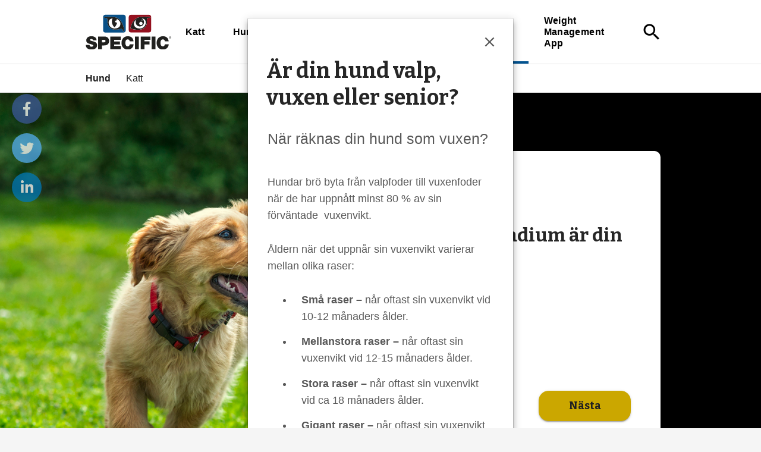

--- FILE ---
content_type: text/html; charset=utf-8
request_url: https://www.specific-diets.se/vilket-foder-ar-bast-foer-mitt-djur/hund/frisk/vuxenvikt-under-10-kg
body_size: 5975
content:

<!DOCTYPE html>
<html lang="sv" data-integer-seperator="." data-decimal-seperator=",">
<head>
<script>
(function (m, a, z, e) {
  var s, t;
  try {
    t = m.sessionStorage.getItem('maze-us');
  } catch (err) {}

  if (!t) {
    t = new Date().getTime();
    try {
      m.sessionStorage.setItem('maze-us', t);
    } catch (err) {}
  }

  s = a.createElement('script');
  s.src = z + '?apiKey=' + e;
  s.async = true;
  a.getElementsByTagName('head')[0].appendChild(s);
  m.mazeUniversalSnippetApiKey = e;
})(window, document, 'https://snippet.maze.co/maze-universal-loader.js', 'd607ecf4-76ee-46d2-9a26-c6c205e0cff4');
</script>
  <!--
Copyright © 2017 Co3 A/S. Alle rettigheder forbeholdes.

Co3 A/S
Strøget 40
DK-7430 Ikast
+45 9725 0333
www.co3.dk
-->
  <meta charset="utf-8">
  <meta name="viewport" content="width=device-width, initial-scale=1, shrink-to-fit=no, minimal-ui">
  <meta http-equiv="x-ua-compatible" content="ie=edge">
  <title>
    Vuxenvikt under 10 kg
  </title>

  
  <link href="https://fonts.googleapis.com/css?family=Material+Icons|Bitter:400,700" media="all" rel="stylesheet" as="style">
  
  <link href="/Files/Templates/Designs/specific/assets/_dist/css/default.css?v=12312s7631asas12" media="all" rel="stylesheet" as="style">
  <link rel="stylesheet" href="https://use.fontawesome.com/releases/v5.6.3/css/brands.css" integrity="sha384-1KLgFVb/gHrlDGLFPgMbeedi6tQBLcWvyNUN+YKXbD7ZFbjX6BLpMDf0PJ32XJfX" crossorigin="anonymous">
  <link rel="stylesheet" href="https://use.fontawesome.com/releases/v5.6.3/css/fontawesome.css" integrity="sha384-jLuaxTTBR42U2qJ/pm4JRouHkEDHkVqH0T1nyQXn1mZ7Snycpf6Rl25VBNthU4z0" crossorigin="anonymous">
  
  
  <link rel="shortcut icon" href="/Files/Templates/Designs/specific/assets/img/specific-favicon.png">
  <base href="https://www.specific-diets.se/">
<meta name="generator" content="Dynamicweb 9">

    
  <meta property="og:url" content="https://www.specific-diets.se/vilket-foder-ar-bast-foer-mitt-djur/hund/frisk/vuxenvikt-under-10-kg">
  <meta property="og:title" content="">
  <meta property="og:description" content="">
  <meta property="og:image" content="">
    <meta name="google-site-verification" content="mwR1Dg_jbKyRzojXmaEADcEvQ-Qbk2Z5T2X7HP5LVFI">
  
  <!-- Google Tag Manager -->
  <script>(function(w,d,s,l,i){w[l]=w[l]||[];w[l].push({'gtm.start':
  new Date().getTime(),event:'gtm.js'});var f=d.getElementsByTagName(s)[0],
  j=d.createElement(s),dl=l!='dataLayer'?'&l='+l:'';j.async=true;j.src=
  'https://www.googletagmanager.com/gtm.js?id='+i+dl;f.parentNode.insertBefore(j,f);
  })(window,document,'script','dataLayer','GTM-PQCG3LC');</script>
  <!-- End Google Tag Manager -->
  


<script type="text/javascript">
(function(w,d,n) {
w[n]=w[n]||function(name,value){ w[n][name]=value; };
var dwa = d.createElement('script'); dwa.type = 'text/javascript'; dwa.async = 1;
dwa.src = '/Admin/Content/JsLib/dw/dwansta.min.js';
var s = d.getElementsByTagName('script')[0]; s.parentNode.insertBefore(dwa, s);
})(window,document,'analytics');

analytics('sessionID', 'eoieiuxwzwsafbewu2bt1d4x');
analytics('pageID', 5440);
analytics('areaID', 19);
analytics('engagement', 0);
</script>

</head>

<body class="">
        <div class="specific-share js-specific-share">
        <a class="specific-share-mobile js-specific-share-mobile" href="javascript:void(0);">
          <i class="specific-share-mobile-icon material-icons">share</i>
          <i class="specific-share-mobile-icon-close material-icons">close</i>
        </a>
        <a title="Share on Facebook" target="_blank" class="specific-share-link js-specific-share-link facebook" href="https://www.facebook.com/share.php?u=https://www.specific-diets.se/vilket-foder-ar-bast-foer-mitt-djur/hund/frisk/vuxenvikt-under-10-kg&title=Vuxenvikt under 10 kg" target="blank"><i class="fab fa-facebook-f"></i></a>
        <a title="Share on Twitter" target="_blank" class="specific-share-link js-specific-share-link twitter" href="https://twitter.com/intent/tweet?status=Vuxenvikt under 10 kg+https://www.specific-diets.se/vilket-foder-ar-bast-foer-mitt-djur/hund/frisk/vuxenvikt-under-10-kg" target="blank"><i class="fab fa-twitter"></i></a>
        <a title="Share on LinkedIn" target="_blank" class="specific-share-link js-specific-share-link linkedin" href="https://www.linkedin.com/shareArticle?mini=true&url=https://www.specific-diets.se/vilket-foder-ar-bast-foer-mitt-djur/hund/frisk/vuxenvikt-under-10-kg&title=Vuxenvikt under 10 kg&source=https://www.specific-diets.se" target="blank"><i class="fab fa-linkedin-in"></i></a>
      </div>
    <!-- Google Tag Manager (noscript) -->
  <noscript>
    <iframe src="https://www.googletagmanager.com/ns.html?id=GTM-PQCG3LC" height="0" width="0" style="display:none;visibility:hidden"></iframe>
    
    </noscript>
  <!-- End Google Tag Manager (noscript) -->
  


<div class="e-canvas specific-product-selector-page" id="js-e-canvas">
 
  <header class="e-header js-e-header is-sticky">
      <div class="e-header-container">
      <div class="container-fluid">
        <div class="row">
          <div class="col-xs-12">
            <article class="e-header-wrapper">
              <div class="e-logo">
                <a href="/" class="e-logo-link">
                  <img src="/Files/Templates/Designs/specific/assets/img/logo-specific-symbol.svg" class="e-logo-img" alt="Dechra">                   <p class="e-logo-tagline">Dechra</p>
                </a>
              </div>
              <div class="e-search-toggle e-header-btn">
                <a data-toggle="modal" data-target=".modal.e-search" class="btn text-auto">
                  <i class="material-icons m-a-0">search</i>
                </a>
              </div>
              <div class="e-header-btn e-nav-toggle">
                <a data-toggle="modal" data-target=".modal.e-nav-container" class="btn text-auto">
                  <i class="material-icons">menu</i> Meny
                </a>
              </div>
              <div class="e-nav-container modal js-e-nav-container" data-backdrop="false">
                <nav class="e-nav">
                  <div class="e-nav-masthead">
                    <div class="e-logo">
                      <a href="/" class="e-logo-link">
                        <img src="/Files/Templates/Designs/specific/assets/img/logo-specific-symbol.svg" class="e-logo-img" alt="Dechra">                         <p class="e-logo-tagline">Dechra</p>
                      </a>
                    </div>
                    <div class="e-nav-toggle e-header-btn">
                      <button type="button" data-toggle="modal" data-target=".modal.e-nav-container" class="btn text-auto">
                        <i class="material-icons">close</i>
                      </button>
                    </div>
                    <div class="e-search-toggle e-header-btn">
                      <button type="button" data-toggle="modal" data-target=".modal.e-search" class="btn text-auto">
                        <i class="material-icons">search</i>
                      </button>
                    </div>
                   </div>
                  <section class="e-nav-global">
                    <ul class="nav">
                      <li class="nav-item ">
  <a href="/katt" class="nav-link ">Katt</a>
</li>
<li class="nav-item ">
  <a href="/hund" class="nav-link ">Hund</a>
</li>
<li class="nav-item ">
  <a href="/blogg" class="nav-link ">Blogg</a>
</li>
<li class="nav-item ">
  <a href="/var-kan-jag-handla" class="nav-link ">Var kan jag handla</a>
</li>
<li class="nav-item is-inpath ">
  <a href="/vilket-foder-ar-bast-foer-mitt-djur" class="nav-link is-inpath ">Vilket foder är bäst för mitt djur?</a>
</li>
<li class="nav-item ">
  <a href="/weight-management-app" class="nav-link ">Weight Management App</a>
</li>
                    </ul>
                  </section>
                  <section class="e-nav-local-horizontal hidden-lg-up">
                    <h3>Vuxenvikt under 10 kg</h3>
                    <li class="nav">
  <a href="/vilket-foder-ar-bast-foer-mitt-djur/hund" class="nav-link is-inpath ">Hund</a>
</li>
<li class="nav">
  <a href="/vilket-foder-ar-bast-foer-mitt-djur/katt" class="nav-link ">Katt</a>
</li>
                  </section>

                  <div class="e-search-toggle">
                    <button type="button" data-toggle="modal" data-target=".modal.e-search" class="btn text-auto">
                      <i class="material-icons">search</i>
                    </button>
                  </div>
                     </nav>
              </div>
            </article>
          </div>
        </div>
      </div>
    </div>
    <section class="e-nav-local-horizontal">
      <li class="nav">
  <a href="/vilket-foder-ar-bast-foer-mitt-djur/hund" class="nav-link is-inpath ">Hund</a>
</li>
<li class="nav">
  <a href="/vilket-foder-ar-bast-foer-mitt-djur/katt" class="nav-link ">Katt</a>
</li>
    </section>
  </header>


  <main class="e-content">
    <article class="e-content-main e-scroll-reveal js-e-scroll-reveal js-e-page-auto-hide-menu js-e-page-back-to-top">
      
      <div class="specific-product-selector-wrapper">
        <div class="specific-product-selector-background">
          <div class="specific-product-selector-background-img" style="background-image:url(/Files/Images/Specific/iStock-468241020.jpg);"></div>
          <div class="specific-product-selector-background-solid"></div>
        </div>
        <div class="card">
          <div class="card-body">
            <div class="specific-product-selector-question-container ">
                <p class="specific-product-selector-question-number small">Fråga 4</p>
                              <h2 class="small">I vilket livsstadium är din hund?</h2>
              


                <fieldset class="js-specific-answers specific-answers">
                  <label for="1">
                    <span><i class="material-icons">check</i></span>
                    <span>Valp</span>
                  </label>
                  <input id="1" type="radio" name="answergroup" class="js-specific-answer-input" value="/vilket-foder-ar-bast-foer-mitt-djur/hund/frisk/vuxenvikt-under-10-kg/valp">
                </fieldset>
                <fieldset class="js-specific-answers specific-answers">
                  <label for="2">
                    <span><i class="material-icons">check</i></span>
                    <span>Vuxen</span>
                  </label>
                  <input id="2" type="radio" name="answergroup" class="js-specific-answer-input" value="/vilket-foder-ar-bast-foer-mitt-djur/hund/frisk/vuxenvikt-under-10-kg/vuxen">
                </fieldset>
                <fieldset class="js-specific-answers specific-answers">
                  <label for="3">
                    <span><i class="material-icons">check</i></span>
                    <span>Senior / äldre</span>
                  </label>
                  <input id="3" type="radio" name="answergroup" class="js-specific-answer-input" value="/vilket-foder-ar-bast-foer-mitt-djur/hund/frisk/vuxenvikt-under-10-kg/senior-aldre">
                </fieldset>
            </div>
            
            <div class="specific-product-selector-action-container ">
                <p class="small"><a href="/vilket-foder-ar-bast-foer-mitt-djur/hund/frisk" class="btn arrow-left">Tillbaka</a></p>
                              <p class="small specific-btn-next"><a href="javascript:void(0);" class="btn btn-primary js-specific-btn-next specific-disabled">Nästa</a></p>
            </div>

            <div id="dwcontentmain">
              <div class="specific-content-main">
                

<div class="modal fade specific-modal" data-modal-cookie-name="Popup - Dog age explanation - below 10kg" data-modal-for-vets="False" data-modal-on-load="True" data-backdrop="false">
    <div class="modal-dialog">
        <button type="button" class="close" data-dismiss="modal">
          <i class="material-icons">close</i>
        </button>
        <div class="modal-content">
            <div class="modal-body">
                <div class="container-fluid m-t-3">
                	                        <div class="row-fluid">
                            <div class="col-12">
                            	<h2>Är din hund valp, vuxen eller senior?</h2>

<p class="lead">När räknas din hund som vuxen?</p>

<p>Hundar brö byta från valpfoder till vuxenfoder när de har uppnått minst 80 % av sin förväntade &nbsp;vuxenvikt.</p>

<p>Åldern när det uppnår sin vuxenvikt varierar mellan olika raser:</p>

<ul>
	<li><strong>Små raser – </strong>når oftast sin vuxenvikt vid 10-12 månaders ålder.</li>
	<li><strong>Mellanstora raser – </strong>når oftast sin vuxenvikt vid 12-15 månaders ålder.</li>
	<li><strong>Stora raser – </strong>når oftast sin vuxenvikt vid ca 18 månaders ålder.</li>
	<li><strong>Gigant raser – </strong>når oftast sin vuxenvikt vid ca 18-24 månaders ålder, men det kan också ta längre tid.</li>
</ul>

<p class="lead">När anses din hund vara senior?</p>

<ul>
	<li><strong>Små raser </strong>(under 10 kg) räknas som seniorer från 8 års ålder</li>
	<li><strong>Mellanstor raser</strong> (10-25 kg) räknas som seniorer från 7 års ålder</li>
	<li><strong>Stora raser </strong>(25-45 kg) räknas som seniorer från 6 års ålder</li>
	<li><strong>Gigant raser</strong> (over 45 kg) räknas som seniorer från 5 års ålder</li>
</ul>

                            </div>
                        </div>
                </div>
            </div>
        </div>
    </div>
</div>
              </div>
            </div>

          </div>
        </div>
      </div>

    </article>
  </main>
  <footer class="e-footer">
  <article class="e-footer-wrapper">
          <section class="e-footer-content e-section">
        <div class="container-fluid">
          <div class="row">
<div class="p p-imagetext col-xs-6 col-sm-6 col-md-4 col-lg-4 col-xl-3" id="15542">
  <div class="row">
    <div class="p-txt-container col-xs-12">
      <h3>Katt</h3>

<p><a href="/katt/sjukdomstillstaand-hos-katt">Hälsotillstånd</a><br />
<a href="/katt/foderraad-fraan-experten">Vardagsbehov</a><br />
<a href="/katt/utfodringstips">Utfodringstips</a><br />
<a href="/katt/livsstadiefoder-till-din-katt">Livsstadiefoder</a><br />
<a href="/katt/dieter-foer-sarskilda-naringsbehov">Kattfoder vid speciella behov</a></p>

      
    </div>
  </div>
</div>

<div class="p p-imagetext col-xs-6 col-sm-6 col-md-4 col-lg-4 col-xl-3" id="15543">
  <div class="row">
    <div class="p-txt-container col-xs-12">
      <h3>Hund</h3>

<p><a href="/hund/sjukdomstillstaand-hos-hund">Hälsotillstånd</a><br />
<a href="/hund/foderraad-fraan-experten">Vardagsbehov</a><br />
<a href="/hund/utfodringstips">Utfodringstips</a><br />
<a href="/hund/livsstadiefoder-till-hundar">Livsstadiefoder</a><br />
<a href="/hund/dieter-foer-sarskilda-naringsbehov">Hunddieter vid speciella behov</a></p>

      
    </div>
  </div>
</div>

<div class="p p-imagetext col-xs-6 col-sm-6 col-md-4 col-lg-4 col-xl-3" id="15544">
  <div class="row">
    <div class="p-txt-container col-xs-12">
      <h3>Om företaget</h3>

<p><a href="/premiumfoder-till-ditt-djur-via-din-veterinar/om-oss">Om oss</a><br />
<a href="/premiumfoder-till-ditt-djur-via-din-veterinar/viktiga-ingredienser">Viktiga ingredienser</a><br />
<a href="/premiumfoder-till-ditt-djur-via-din-veterinar/sekretess-och-cookiepolicy">Sekretess och kakor</a><br />
<a href="/premiumfoder-till-ditt-djur-via-din-veterinar/anvandarvillkor">Användarvillkor</a><br />
<a href="/premiumfoder-till-ditt-djur-via-din-veterinar/kontakta-oss">Kontakta oss</a></p>

      
    </div>
  </div>
</div>

<div class="p p-imagetext col-xs-6 col-sm-6 col-md-12 col-lg-12 col-xl-3" id="8033">
  <div class="row">
    <div class="p-txt-container col-xs-12">
      <p><img class="specific-footer-flag" src="/Files/Images/icons/Flags/gb.svg" /> <a href="https://www.specific-diets.co.uk/">GB - English</a><br />
<img class="specific-footer-flag" src="/Files/Images/icons/Flags/dk.svg" /> <a href="https://www.specific-diets.dk/">DK - Dansk</a><br />
<img class="specific-footer-flag" src="/Files/Images/icons/Flags/se.svg" /> <a href="https://www.specific-diets.se/">SE - Svenska</a><br />
<img class="specific-footer-flag" src="/Files/Images/icons/Flags/no.svg" /> <a href="https://www.specific-diets.no/">NO - Norsk</a><br />
<img class="specific-footer-flag" src="/Files/Images/icons/Flags/nl.svg" /> <a href="https://www.specific-diets.nl/">NL - Nederlands</a><br />
<img class="specific-footer-flag" src="/Files/Images/icons/Flags/fr.svg" /> <a href="https://www.specific-diets.fr/">FR - Français</a><br />
<img class="specific-footer-flag" src="/Files/Images/icons/Flags/be.svg" /> <a href="https://www.specific-diets.be/">BE - Nederlands</a><br />
<img class="specific-footer-flag" src="/Files/Images/icons/Flags/be.svg" /> <a href="https://fr.specific-diets.be/">BE - Français</a><br />
<img class="specific-footer-flag" src="/Files/Images/icons/Flags/es.svg" /> <a href="https://www.specific-diets.es/">ES - Español</a><br />
<img class="specific-footer-flag" src="/Files/Images/icons/Flags/pt.svg" /> <a href="https://www.specific-diets.pt/">PT - Português</a><br />
<img class="specific-footer-flag" src="/Files/Images/icons/Flags/fi.svg" /> <a href="https://www.specific-diets.fi/">FI - Suomi</a><br />
<img class="specific-footer-flag" src="/Files/Images/icons/Flags/pl.svg" /> <a href="https://omegakarmy.pl/">PL - Polska</a><br />
<img class="specific-footer-flag" src="/Files/Images/icons/Flags/de.svg" /> <a href="https://www.specific-diets.de/">DE - Deutsch</a><br />
<img class="specific-footer-flag" src="/Files/Images/icons/Flags/jp.svg" /> <a href="https://www.specific-diets.co.jp/">JP - 日本語</a><br />
<img class="specific-footer-flag" src="/Files/Images/icons/Flags/it.svg" /> <a href="https://www.specific-diets.it/">IT - Italiano</a><br />
<img class="specific-footer-flag" src="/Files/Images/icons/Flags/kr.svg" /> <a href="https://www.specific-diets.co.kr/">KR - 한국어</a><br />
<img class="specific-footer-flag" src="/Files/Images/icons/Flags/ph.svg" /> <a href="https://www.specific-diets.ph/">PH - Philippines</a></p>

<p>&nbsp;</p>

<p>&nbsp;</p>

<p>&nbsp;</p>

<p>&nbsp;</p>

<p>&nbsp;</p>

      
    </div>
  </div>
</div>

                    </div>
        </div>
      </section>
      <hr>
      <section class="e-footer-copyright e-section">
        <div class="container-fluid">
          <div class="row row-xs-center">
            <div class="col-xs-12 col-sm-9">
              <p class="e-copyright">
                <a href="//www.dechra.com" target="_blank"><img style="max-width: 50px;" src="/Files/Templates/Designs/specific/assets/img/logo-dechra.svg"></a>
              </p>
            </div>
            <div class="col-xs-12 col-sm-3 text-xs-left text-sm-right">
              <p class="website-by-co3"><a href="https://www.co3.dk/" target="_blank">Website: Co3</a></p>
            </div>
          </div>
        </div>
      </section>
  </article>
</footer>

</div>
<div class="e-cart-msg" id="js-e-cart-msg">
  <button type="button" class="close" data-dismiss="msg">
    <i class="material-icons">close</i>
  </button>
  <section class="e-section p-t-3 p-b-3">
    <div class="container-fluid">
      <div class="row">
        <div class="col-xs-12">
          <div class="js-e-cart-msg-content">
            <script id="js-handlebars-tmpl-cart-msg-content" type="text/x-handlebars-template">
              <div class="row">

                <div class="col-xs-12 col-md-6">
                  <div class="e-cart-msg-last-added p-t-1">
                    <div class="row">
                      <div class="col-xs-2 text-xs-right">
                        <p class="h2"><i class="material-icons text-success">check</i></p>
                      </div>
                      <div class="col-xs-10">
                        <div class="row">
                          <div class="col-xs-12">
                            <h2>Varen er lagt i kurven</h2>
                            <div class="row">
                              <div class="col-xs-4">
                                <p><img class="img-fluid" src="{{lastAdded.imageLargeClean}}" alt=""></p>
                              </div>
                              <div class="col-xs-8">
                                <h3>{{lastAdded.name}}</h3>
                                <p class="">{{lastAdded.quantity}} á {{{lastAdded.price}}}</p>
                              </div>
                            </div>
                          </div>
                        </div>
                      </div>
                    </div>
                  </div>
                </div>

                <div class="col-xs-12 col-md-6">
                  <div class="e-cart-msg-info p-t-1">
                    <div class="row">
                      <div class="col-xs-2 text-xs-right">
                        <p class="h2"><i class="material-icons">shopping_cart</i></p>
                      </div>
                      <div class="col-xs-10">
                        <h2>Få gratis levering</h2>
                        <p>
                          Køb for <strong>{{{shippingmethod.diffPriceForFreeFee}}}</strong> mere og få gratis levering.
                        </p>
                        <p>
                          <a href="/shop/cart" class="btn btn-primary">Vis kurv ({{totalProductQuantity}})</a>
                        </p>
                      </div>
                    </div>
                  </div>
                </div>

              </div>
            </script>
          </div>
        </div>
      </div>
    </div>
  </section>
</div>

<div class="modal fade e-search js-e-search modal-fullscreen" data-backdrop="false">
  <div class="modal-dialog">
    <div class="modal-content">
      <div class="modal-body">
        <button type="button" class="close" data-dismiss="modal">
          <i class="material-icons">close</i>
        </button>
        <div class="container-fluid">
          <div class="row">
            <div class="col-xs-12 col-md-10 col-lg-8 col-xl-6 col-md-offset-1 col-lg-offset-2 col-xl-offset-3 m-t-3">
              <form action="" class="js-e-search-form">
                <div class="js-e-search-input-group e-search-input-group is-empty">
                  <label class="e-search-label" for="e-search-input"><i class="material-icons">search</i></label>
                  <input type="text" class="js-e-search-input e-search-input form-control" name="q" id="e-search-input" placeholder='Sök'>
                  <span class="js-e-search-clear e-search-clear"><i class="material-icons">close</i></span>
                  <button class="e-search-submit btn btn-primary" type="submit"><i class="material-icons p-a-0">search</i></button>
                </div>
              </form>
            </div>
          </div>

          <div class="js-e-search-result e-search-result">
            <div class="row">

              <div class="col-xs-12 col-md-10 col-lg-8 col-xl-6 col-md-offset-1 col-lg-offset-2 col-xl-offset-3">
                <p class="e-search-result-info small text-muted m-t-1 m-b-3"><span class="js-e-search-result-count">0</span> resultat</p>
              </div>

              <div class="col-xs-12 col-md-10 col-lg-8 col-xl-6 col-md-offset-1 col-lg-offset-2 col-xl-offset-3">
                <div class="js-e-search-result-products e-search-result-products is-empty m-b-4">
                  <script id="js-handlebars-tmpl-search-result-item-product" type="text/x-handlebars-template">
                    <div class="e-products">
                      <ul class="e-grid e-grid-sm m-b-1 grid-4-row">
                        {{#loop products}}
                        <li class="e-grid-item">
                          <div class="e-product-container">
                            <div class="e-product">
                              <div class="e-product-image-container">
                                <a class="e-product-image-wrapper" href="{{{url}}}">
                                  <img src="{{image}}" alt="" class="e-product-image">
                                </a>
                              </div>
                              <div class="e-product-text-container p-r-3">
                                <h3 class="e-product-name m-b-0"><a href="{{{url}}}">{{name}}</a></h3>
                                <p class="e-product-text">
                                  <a href="{{{url}}}">{{explanatoryText}}</a>
                                </p>
                              </div>
                            </div>
                          </div>
                        </li>
                        {{/loop}}
                      </ul>
                      <p class="js-e-search-products-show-all text-xs-center"><a href="" class="btn btn-secondary p-x-6">Visa alla produkter</a></p>
                    </div>
                  </script>
                </div>
              </div>

              <div class="col-xs-12 col-md-10 col-lg-8 col-xl-6 col-md-offset-1 col-lg-offset-2 col-xl-offset-3">
                <div class="js-e-search-result-pages e-search-result-pages is-empty m-b-3">
                  <script id="js-handlebars-tmpl-search-result-item-page" type="text/x-handlebars-template">
                    <div class="row">
                      {{#loop pages}}
                      <div class="col-xs-12">
                        <p class="m-b-0"><a href="{{{url}}}" class="text-bold">{{{title}}}</a></p>
                        <p class="m-b-0 small text-truncate">
                          <a href="{{{url}}}" class="text-auto text-muted"><span class="hidden-xs-down">www.specific-diets.se</span>{{{url}}}</a></p>
                        <p class="small">{{{text}}}...</p>
                      </div>
                      {{/loop}}
                    </div>
                  </script>
                </div>
              </div>

            </div>

            <div class="js-e-search-loading-overlay e-loading-overlay e-search-loading-overlay">
              <div class="e-loading-spinner"></div>
            </div>

          </div>

        </div>
      </div>
    </div>
  </div>
</div>

	  <a href="#top" class="e-back-to-top js-e-back-to-top"><i class="material-icons">keyboard_arrow_up</i></a>


  <script src="/Files/Templates/Designs/specific/assets/_dist/js/default.js?v=12312sassa36" async=""></script>
</body>
<!--
Copyright © 2017 Co3 A/S. Alle rettigheder forbeholdes.

Co3 A/S
Strøget 40
DK-7430 Ikast
+45 9725 0333
www.co3.dk
-->
</html>

<!-- Exe time: 0,1550107 :   <PageID (5440)>  <Designs/specific/_parsed/specific-product-selector-page.parsed.cshtml>  -->